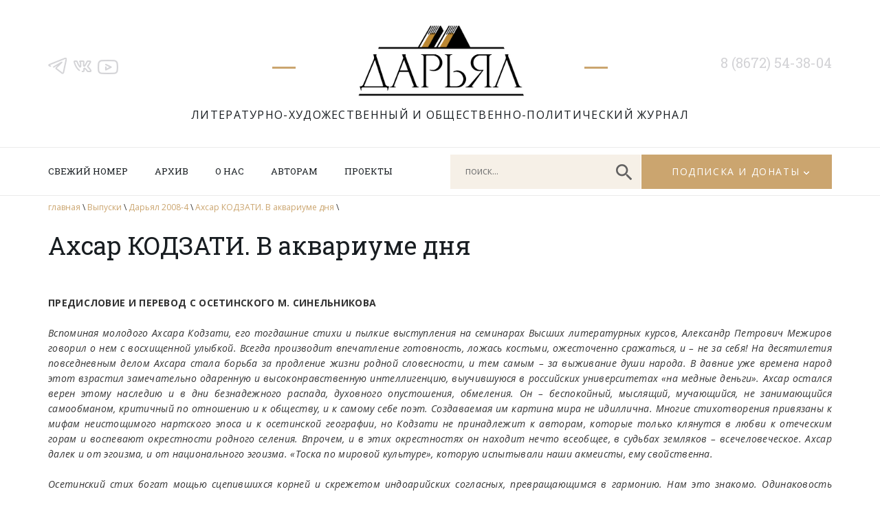

--- FILE ---
content_type: text/html; charset=UTF-8
request_url: https://www.darial-online.ru/material/2008_4-kodzati/
body_size: 36572
content:
<!DOCTYPE html>
<html xmlns="http://www.w3.org/1999/xhtml" xml:lang="ru" lang="ru">
<head>
<meta name="viewport" content="width=device-width">
<META name="description" content="Литературно-художественный и общественно-политический журнал 'Дарьял'">	
<META name="description" content="издание Союза писателей Северной Осетии-Алании">
<META name="keywords" content="литература поэзия проза стих стихотворение поэма рассказ роман журнал издание культура искусство Северная Осетия-Алания Кавказ горы осетины Осетия публицистика публицист история скифы сарматы аланы осетины изобразительное искусство исследования драматургия таетр наука критика литературоведение Дарьял ущелье горы"> 

<link rel="SHORTCUT ICON" href="https://www.darial-online.ru/wp-content/themes/darial/img/favicon.png" type="image/png"/>	

<meta http-equiv="Content-Type" content="text/html; charset=utf-8" />


		<!-- All in One SEO 4.1.6.2 -->
		<title>Ахсар КОДЗАТИ. В аквариуме дня - Дарьял</title>
		<meta name="description" content="ПРЕДИСЛОВИЕ И ПЕРЕВОД С ОСЕТИНСКОГО М. СИНЕЛЬНИКОВА Вспоминая молодого Ахсара Кодзати, его тогдашние стихи и пылкие выступления на семинарах Высших литературных курсов, Александр Петрович Межиров говорил о нем с восхищенной улыбкой. Всегда производит впечатление готовность, ложась костьми, ожесточенно сражаться, и – не за себя! На десятилетия повседневным делом Ахсара стала борьба за продление жизни родной […]" />
		<meta name="robots" content="max-image-preview:large" />
		<link rel="canonical" href="https://www.darial-online.ru/material/2008_4-kodzati/" />
		<meta property="og:locale" content="ru_RU" />
		<meta property="og:site_name" content="Дарьял - Литературно-художественный и общественно-политический журнал" />
		<meta property="og:type" content="article" />
		<meta property="og:title" content="Ахсар КОДЗАТИ. В аквариуме дня - Дарьял" />
		<meta property="og:description" content="ПРЕДИСЛОВИЕ И ПЕРЕВОД С ОСЕТИНСКОГО М. СИНЕЛЬНИКОВА Вспоминая молодого Ахсара Кодзати, его тогдашние стихи и пылкие выступления на семинарах Высших литературных курсов, Александр Петрович Межиров говорил о нем с восхищенной улыбкой. Всегда производит впечатление готовность, ложась костьми, ожесточенно сражаться, и – не за себя! На десятилетия повседневным делом Ахсара стала борьба за продление жизни родной […]" />
		<meta property="og:url" content="https://www.darial-online.ru/material/2008_4-kodzati/" />
		<meta property="article:published_time" content="2008-07-01T09:00:00+00:00" />
		<meta property="article:modified_time" content="2021-07-12T13:18:15+00:00" />
		<meta name="twitter:card" content="summary" />
		<meta name="twitter:title" content="Ахсар КОДЗАТИ. В аквариуме дня - Дарьял" />
		<meta name="twitter:description" content="ПРЕДИСЛОВИЕ И ПЕРЕВОД С ОСЕТИНСКОГО М. СИНЕЛЬНИКОВА Вспоминая молодого Ахсара Кодзати, его тогдашние стихи и пылкие выступления на семинарах Высших литературных курсов, Александр Петрович Межиров говорил о нем с восхищенной улыбкой. Всегда производит впечатление готовность, ложась костьми, ожесточенно сражаться, и – не за себя! На десятилетия повседневным делом Ахсара стала борьба за продление жизни родной […]" />
		<script type="application/ld+json" class="aioseo-schema">
			{"@context":"https:\/\/schema.org","@graph":[{"@type":"WebSite","@id":"https:\/\/www.darial-online.ru\/#website","url":"https:\/\/www.darial-online.ru\/","name":"\u0414\u0430\u0440\u044c\u044f\u043b","description":"\u041b\u0438\u0442\u0435\u0440\u0430\u0442\u0443\u0440\u043d\u043e-\u0445\u0443\u0434\u043e\u0436\u0435\u0441\u0442\u0432\u0435\u043d\u043d\u044b\u0439 \u0438 \u043e\u0431\u0449\u0435\u0441\u0442\u0432\u0435\u043d\u043d\u043e-\u043f\u043e\u043b\u0438\u0442\u0438\u0447\u0435\u0441\u043a\u0438\u0439 \u0436\u0443\u0440\u043d\u0430\u043b","inLanguage":"ru-RU","publisher":{"@id":"https:\/\/www.darial-online.ru\/#organization"}},{"@type":"Organization","@id":"https:\/\/www.darial-online.ru\/#organization","name":"\u0414\u0430\u0440\u044c\u044f\u043b","url":"https:\/\/www.darial-online.ru\/"},{"@type":"BreadcrumbList","@id":"https:\/\/www.darial-online.ru\/material\/2008_4-kodzati\/#breadcrumblist","itemListElement":[{"@type":"ListItem","@id":"https:\/\/www.darial-online.ru\/#listItem","position":1,"item":{"@type":"WebPage","@id":"https:\/\/www.darial-online.ru\/","name":"\u0413\u043b\u0430\u0432\u043d\u0430\u044f","description":"\u0421\u0430\u0439\u0442 \u043b\u0438\u0442\u0435\u0440\u0430\u0442\u0443\u0440\u043d\u043e\u0433\u043e \u0436\u0443\u0440\u043d\u0430\u043b\u0430 \"\u0414\u0430\u0440\u044c\u044f\u043b\". \u0420\u0430\u0441\u0441\u043a\u0430\u0437\u044b, \u043f\u043e\u0432\u0435\u0441\u0442\u0438, \u0440\u043e\u043c\u0430\u043d\u044b, \u0441\u0442\u0438\u0445\u0438, \u0441\u0442\u0430\u0442\u044c\u0438 \u043f\u0438\u0441\u0430\u0442\u0435\u043b\u0435\u0439 \u0438 \u0436\u0443\u0440\u043d\u0430\u043b\u0438\u0441\u0442\u043e\u0432 \u041e\u0441\u0435\u0442\u0438\u0438. \u0410\u0440\u0445\u0438\u0432 \u043f\u0443\u0431\u043b\u0438\u043a\u0430\u0446\u0438\u0439, \u0431\u0438\u0431\u043b\u0438\u043e\u0442\u0435\u043a\u0430, \u0444\u043e\u0442\u043e\u0433\u0430\u043b\u0435\u0440\u0435\u044f.","url":"https:\/\/www.darial-online.ru\/"},"nextItem":"https:\/\/www.darial-online.ru\/material\/2008_4-kodzati\/#listItem"},{"@type":"ListItem","@id":"https:\/\/www.darial-online.ru\/material\/2008_4-kodzati\/#listItem","position":2,"item":{"@type":"WebPage","@id":"https:\/\/www.darial-online.ru\/material\/2008_4-kodzati\/","name":"\u0410\u0445\u0441\u0430\u0440 \u041a\u041e\u0414\u0417\u0410\u0422\u0418. \u0412 \u0430\u043a\u0432\u0430\u0440\u0438\u0443\u043c\u0435 \u0434\u043d\u044f","description":"\u041f\u0420\u0415\u0414\u0418\u0421\u041b\u041e\u0412\u0418\u0415 \u0418 \u041f\u0415\u0420\u0415\u0412\u041e\u0414 \u0421 \u041e\u0421\u0415\u0422\u0418\u041d\u0421\u041a\u041e\u0413\u041e \u041c. \u0421\u0418\u041d\u0415\u041b\u042c\u041d\u0418\u041a\u041e\u0412\u0410 \u0412\u0441\u043f\u043e\u043c\u0438\u043d\u0430\u044f \u043c\u043e\u043b\u043e\u0434\u043e\u0433\u043e \u0410\u0445\u0441\u0430\u0440\u0430 \u041a\u043e\u0434\u0437\u0430\u0442\u0438, \u0435\u0433\u043e \u0442\u043e\u0433\u0434\u0430\u0448\u043d\u0438\u0435 \u0441\u0442\u0438\u0445\u0438 \u0438 \u043f\u044b\u043b\u043a\u0438\u0435 \u0432\u044b\u0441\u0442\u0443\u043f\u043b\u0435\u043d\u0438\u044f \u043d\u0430 \u0441\u0435\u043c\u0438\u043d\u0430\u0440\u0430\u0445 \u0412\u044b\u0441\u0448\u0438\u0445 \u043b\u0438\u0442\u0435\u0440\u0430\u0442\u0443\u0440\u043d\u044b\u0445 \u043a\u0443\u0440\u0441\u043e\u0432, \u0410\u043b\u0435\u043a\u0441\u0430\u043d\u0434\u0440 \u041f\u0435\u0442\u0440\u043e\u0432\u0438\u0447 \u041c\u0435\u0436\u0438\u0440\u043e\u0432 \u0433\u043e\u0432\u043e\u0440\u0438\u043b \u043e \u043d\u0435\u043c \u0441 \u0432\u043e\u0441\u0445\u0438\u0449\u0435\u043d\u043d\u043e\u0439 \u0443\u043b\u044b\u0431\u043a\u043e\u0439. \u0412\u0441\u0435\u0433\u0434\u0430 \u043f\u0440\u043e\u0438\u0437\u0432\u043e\u0434\u0438\u0442 \u0432\u043f\u0435\u0447\u0430\u0442\u043b\u0435\u043d\u0438\u0435 \u0433\u043e\u0442\u043e\u0432\u043d\u043e\u0441\u0442\u044c, \u043b\u043e\u0436\u0430\u0441\u044c \u043a\u043e\u0441\u0442\u044c\u043c\u0438, \u043e\u0436\u0435\u0441\u0442\u043e\u0447\u0435\u043d\u043d\u043e \u0441\u0440\u0430\u0436\u0430\u0442\u044c\u0441\u044f, \u0438 \u2013 \u043d\u0435 \u0437\u0430 \u0441\u0435\u0431\u044f! \u041d\u0430 \u0434\u0435\u0441\u044f\u0442\u0438\u043b\u0435\u0442\u0438\u044f \u043f\u043e\u0432\u0441\u0435\u0434\u043d\u0435\u0432\u043d\u044b\u043c \u0434\u0435\u043b\u043e\u043c \u0410\u0445\u0441\u0430\u0440\u0430 \u0441\u0442\u0430\u043b\u0430 \u0431\u043e\u0440\u044c\u0431\u0430 \u0437\u0430 \u043f\u0440\u043e\u0434\u043b\u0435\u043d\u0438\u0435 \u0436\u0438\u0437\u043d\u0438 \u0440\u043e\u0434\u043d\u043e\u0439 [\u2026]","url":"https:\/\/www.darial-online.ru\/material\/2008_4-kodzati\/"},"previousItem":"https:\/\/www.darial-online.ru\/#listItem"}]},{"@type":"Person","@id":"https:\/\/www.darial-online.ru\/author\/admin\/#author","url":"https:\/\/www.darial-online.ru\/author\/admin\/","name":"admin","image":{"@type":"ImageObject","@id":"https:\/\/www.darial-online.ru\/material\/2008_4-kodzati\/#authorImage","url":"https:\/\/secure.gravatar.com\/avatar\/b8e3644c382c55101f40942cbdbb4617?s=96&d=mm&r=g","width":96,"height":96,"caption":"admin"}},{"@type":"WebPage","@id":"https:\/\/www.darial-online.ru\/material\/2008_4-kodzati\/#webpage","url":"https:\/\/www.darial-online.ru\/material\/2008_4-kodzati\/","name":"\u0410\u0445\u0441\u0430\u0440 \u041a\u041e\u0414\u0417\u0410\u0422\u0418. \u0412 \u0430\u043a\u0432\u0430\u0440\u0438\u0443\u043c\u0435 \u0434\u043d\u044f - \u0414\u0430\u0440\u044c\u044f\u043b","description":"\u041f\u0420\u0415\u0414\u0418\u0421\u041b\u041e\u0412\u0418\u0415 \u0418 \u041f\u0415\u0420\u0415\u0412\u041e\u0414 \u0421 \u041e\u0421\u0415\u0422\u0418\u041d\u0421\u041a\u041e\u0413\u041e \u041c. \u0421\u0418\u041d\u0415\u041b\u042c\u041d\u0418\u041a\u041e\u0412\u0410 \u0412\u0441\u043f\u043e\u043c\u0438\u043d\u0430\u044f \u043c\u043e\u043b\u043e\u0434\u043e\u0433\u043e \u0410\u0445\u0441\u0430\u0440\u0430 \u041a\u043e\u0434\u0437\u0430\u0442\u0438, \u0435\u0433\u043e \u0442\u043e\u0433\u0434\u0430\u0448\u043d\u0438\u0435 \u0441\u0442\u0438\u0445\u0438 \u0438 \u043f\u044b\u043b\u043a\u0438\u0435 \u0432\u044b\u0441\u0442\u0443\u043f\u043b\u0435\u043d\u0438\u044f \u043d\u0430 \u0441\u0435\u043c\u0438\u043d\u0430\u0440\u0430\u0445 \u0412\u044b\u0441\u0448\u0438\u0445 \u043b\u0438\u0442\u0435\u0440\u0430\u0442\u0443\u0440\u043d\u044b\u0445 \u043a\u0443\u0440\u0441\u043e\u0432, \u0410\u043b\u0435\u043a\u0441\u0430\u043d\u0434\u0440 \u041f\u0435\u0442\u0440\u043e\u0432\u0438\u0447 \u041c\u0435\u0436\u0438\u0440\u043e\u0432 \u0433\u043e\u0432\u043e\u0440\u0438\u043b \u043e \u043d\u0435\u043c \u0441 \u0432\u043e\u0441\u0445\u0438\u0449\u0435\u043d\u043d\u043e\u0439 \u0443\u043b\u044b\u0431\u043a\u043e\u0439. \u0412\u0441\u0435\u0433\u0434\u0430 \u043f\u0440\u043e\u0438\u0437\u0432\u043e\u0434\u0438\u0442 \u0432\u043f\u0435\u0447\u0430\u0442\u043b\u0435\u043d\u0438\u0435 \u0433\u043e\u0442\u043e\u0432\u043d\u043e\u0441\u0442\u044c, \u043b\u043e\u0436\u0430\u0441\u044c \u043a\u043e\u0441\u0442\u044c\u043c\u0438, \u043e\u0436\u0435\u0441\u0442\u043e\u0447\u0435\u043d\u043d\u043e \u0441\u0440\u0430\u0436\u0430\u0442\u044c\u0441\u044f, \u0438 \u2013 \u043d\u0435 \u0437\u0430 \u0441\u0435\u0431\u044f! \u041d\u0430 \u0434\u0435\u0441\u044f\u0442\u0438\u043b\u0435\u0442\u0438\u044f \u043f\u043e\u0432\u0441\u0435\u0434\u043d\u0435\u0432\u043d\u044b\u043c \u0434\u0435\u043b\u043e\u043c \u0410\u0445\u0441\u0430\u0440\u0430 \u0441\u0442\u0430\u043b\u0430 \u0431\u043e\u0440\u044c\u0431\u0430 \u0437\u0430 \u043f\u0440\u043e\u0434\u043b\u0435\u043d\u0438\u0435 \u0436\u0438\u0437\u043d\u0438 \u0440\u043e\u0434\u043d\u043e\u0439 [\u2026]","inLanguage":"ru-RU","isPartOf":{"@id":"https:\/\/www.darial-online.ru\/#website"},"breadcrumb":{"@id":"https:\/\/www.darial-online.ru\/material\/2008_4-kodzati\/#breadcrumblist"},"author":"https:\/\/www.darial-online.ru\/author\/admin\/#author","creator":"https:\/\/www.darial-online.ru\/author\/admin\/#author","datePublished":"2008-07-01T09:00:00+03:00","dateModified":"2021-07-12T13:18:15+03:00"}]}
		</script>
		<!-- All in One SEO -->

<link rel='dns-prefetch' href='//s.w.org' />
		<script type="text/javascript">
			window._wpemojiSettings = {"baseUrl":"https:\/\/s.w.org\/images\/core\/emoji\/13.1.0\/72x72\/","ext":".png","svgUrl":"https:\/\/s.w.org\/images\/core\/emoji\/13.1.0\/svg\/","svgExt":".svg","source":{"concatemoji":"https:\/\/www.darial-online.ru\/wp-includes\/js\/wp-emoji-release.min.js?ver=5.8.12"}};
			!function(e,a,t){var n,r,o,i=a.createElement("canvas"),p=i.getContext&&i.getContext("2d");function s(e,t){var a=String.fromCharCode;p.clearRect(0,0,i.width,i.height),p.fillText(a.apply(this,e),0,0);e=i.toDataURL();return p.clearRect(0,0,i.width,i.height),p.fillText(a.apply(this,t),0,0),e===i.toDataURL()}function c(e){var t=a.createElement("script");t.src=e,t.defer=t.type="text/javascript",a.getElementsByTagName("head")[0].appendChild(t)}for(o=Array("flag","emoji"),t.supports={everything:!0,everythingExceptFlag:!0},r=0;r<o.length;r++)t.supports[o[r]]=function(e){if(!p||!p.fillText)return!1;switch(p.textBaseline="top",p.font="600 32px Arial",e){case"flag":return s([127987,65039,8205,9895,65039],[127987,65039,8203,9895,65039])?!1:!s([55356,56826,55356,56819],[55356,56826,8203,55356,56819])&&!s([55356,57332,56128,56423,56128,56418,56128,56421,56128,56430,56128,56423,56128,56447],[55356,57332,8203,56128,56423,8203,56128,56418,8203,56128,56421,8203,56128,56430,8203,56128,56423,8203,56128,56447]);case"emoji":return!s([10084,65039,8205,55357,56613],[10084,65039,8203,55357,56613])}return!1}(o[r]),t.supports.everything=t.supports.everything&&t.supports[o[r]],"flag"!==o[r]&&(t.supports.everythingExceptFlag=t.supports.everythingExceptFlag&&t.supports[o[r]]);t.supports.everythingExceptFlag=t.supports.everythingExceptFlag&&!t.supports.flag,t.DOMReady=!1,t.readyCallback=function(){t.DOMReady=!0},t.supports.everything||(n=function(){t.readyCallback()},a.addEventListener?(a.addEventListener("DOMContentLoaded",n,!1),e.addEventListener("load",n,!1)):(e.attachEvent("onload",n),a.attachEvent("onreadystatechange",function(){"complete"===a.readyState&&t.readyCallback()})),(n=t.source||{}).concatemoji?c(n.concatemoji):n.wpemoji&&n.twemoji&&(c(n.twemoji),c(n.wpemoji)))}(window,document,window._wpemojiSettings);
		</script>
		<style type="text/css">
img.wp-smiley,
img.emoji {
	display: inline !important;
	border: none !important;
	box-shadow: none !important;
	height: 1em !important;
	width: 1em !important;
	margin: 0 .07em !important;
	vertical-align: -0.1em !important;
	background: none !important;
	padding: 0 !important;
}
</style>
	<link rel='stylesheet' id='wp-block-library-css'  href='https://www.darial-online.ru/wp-includes/css/dist/block-library/style.min.css?ver=5.8.12' type='text/css' media='all' />
<link rel='stylesheet' id='fonts1-css'  href='https://fonts.googleapis.com/css2?family=Open+Sans:ital,wght@0,300;0,400;0,700;1,300;1,400;1,700&#038;display=swap' type='text/css' media='all' />
<link rel='stylesheet' id='fonts2-css'  href='https://fonts.googleapis.com/css2?family=Roboto+Slab&#038;display=swap' type='text/css' media='all' />
<link rel='stylesheet' id='fancybox-css'  href='https://www.darial-online.ru/wp-content/themes/darial/js/fancybox3/jquery.fancybox.min.css' type='text/css' media='all' />
<link rel='stylesheet' id='slick-css'  href='//cdn.jsdelivr.net/npm/slick-carousel@1.8.1/slick/slick.css' type='text/css' media='all' />
<link rel='stylesheet' id='mainStyle-css'  href='https://www.darial-online.ru/wp-content/themes/darial/style.css?ver=1729782764' type='text/css' media='all' />
<link rel='stylesheet' id='mobile-css'  href='https://www.darial-online.ru/wp-content/themes/darial/mobile.css?ver=1729784148' type='text/css' media='all' />
<script type='text/javascript' src='https://www.darial-online.ru/wp-content/plugins/wp-yandex-metrika/assets/YmEc.js?ver=1.1.3' id='wp-yandex-metrika_YmEc-js'></script>
<script type='text/javascript' src='https://ajax.googleapis.com/ajax/libs/jquery/3.5.1/jquery.min.js' id='jquery-js'></script>
<script type='text/javascript' src='https://www.darial-online.ru/wp-content/plugins/wp-yandex-metrika/assets/frontend.js?ver=1.1.3' id='wp-yandex-metrika_frontend-js'></script>
<link rel="https://api.w.org/" href="https://www.darial-online.ru/wp-json/" /><link rel="alternate" type="application/json+oembed" href="https://www.darial-online.ru/wp-json/oembed/1.0/embed?url=https%3A%2F%2Fwww.darial-online.ru%2Fmaterial%2F2008_4-kodzati%2F" />
<link rel="alternate" type="text/xml+oembed" href="https://www.darial-online.ru/wp-json/oembed/1.0/embed?url=https%3A%2F%2Fwww.darial-online.ru%2Fmaterial%2F2008_4-kodzati%2F&#038;format=xml" />
        <!-- Yandex.Metrica counter -->
        <script type="text/javascript">
            (function (m, e, t, r, i, k, a) {
                m[i] = m[i] || function () {
                    (m[i].a = m[i].a || []).push(arguments)
                };
                m[i].l = 1 * new Date();
                k = e.createElement(t), a = e.getElementsByTagName(t)[0], k.async = 1, k.src = r, a.parentNode.insertBefore(k, a)
            })
            (window, document, "script", "https://mc.yandex.ru/metrika/tag.js", "ym");

            ym("87120412", "init", {
                clickmap: true,
                trackLinks: true,
                accurateTrackBounce: true,
                webvisor: true,
                ecommerce: "dataLayer",
                params: {
                    __ym: {
                        "ymCmsPlugin": {
                            "cms": "wordpress",
                            "cmsVersion":"5.8.12",
                            "pluginVersion": "1.1.3"
                        }
                    }
                }
            });
        </script>
        <noscript>
            <div><img src="https://mc.yandex.ru/watch/87120412" style="position:absolute; left:-9999px;" alt=""/>
            </div>
        </noscript>
        <!-- /Yandex.Metrica counter -->
        
</head>
<body>

	<div id='header'>
		<div class='inner'>
			<div class='social'>
				<a href='https://t.me/darialreview' class='tg'></a>
<a href='https://vk.com/darial.review' class='vk'></a>
<a href='https://www.youtube.com/user/AlanTskhurbaev' class='yt'></a>			</div>
			
			<div class='logo'>
				<a href='/'></a>
				<div class='title'>Литературно-художественный и&nbsp;общественно-политический журнал</div>
			</div>
			
			<div class='tel'>8 (8672) 54-38-04</div>
		</div>
	</div>
	
	<div id='nav'>
		<div class='inner'>
			<a href='#' class='mobilemenubtn'></a>
			<a href='#' class='mobilesearchbtn'></a>
			<div class='menu'>
				<ul id="menu-glavnoe-menyu" class=""><li id="menu-item-62" class="menu-item menu-item-type-post_type menu-item-object-page menu-item-62"><a href="https://www.darial-online.ru/new-issue/">Свежий номер</a></li>
<li id="menu-item-8" class="menu-item menu-item-type-custom menu-item-object-custom menu-item-8"><a href="/issue">Архив</a></li>
<li id="menu-item-17" class="menu-item menu-item-type-post_type menu-item-object-page menu-item-17"><a href="https://www.darial-online.ru/about/">О нас</a></li>
<li id="menu-item-16" class="menu-item menu-item-type-post_type menu-item-object-page menu-item-16"><a href="https://www.darial-online.ru/for-authors/">Авторам</a></li>
<li id="menu-item-15" class="menu-item menu-item-type-post_type menu-item-object-page menu-item-15"><a href="https://www.darial-online.ru/projects/">Проекты</a></li>
</ul>			</div>
			<div class='navbox'>
				<div class='searchbox'><form action='/'><input name='s' class='search' placeholder='поиск...'><a href='#' class='btn'></a></form></div>
				<div class='subscribebox'><a href='#'>Подписка и донаты</a>
					<div class='subscribe-dropdown'>
						<a href='/subscribe'>Подписка</a>
						<a href='/donate'>Пожертвования</a>
					</div>
				</div>
			</div>
		</div>
	</div>
	<div id='mobilemenu'>
		<a href='#' class='close'></a>
		
	</div>	
	<div id='middle'>
		<div class='inner'>
			<div class='breadcrumbs'>
				<a href='/'>главная</a> \
				<a href='/issue'>Выпуски</a> \
				<a href='https://www.darial-online.ru/issue/d2008_4/'>Дарьял 2008-4</a> \ 
				<a href='https://www.darial-online.ru/material/2008_4-kodzati/'>Ахсар КОДЗАТИ. В аквариуме дня</a> \ 
			</div>
			
			<div class='content'>
				
				<h1 class='title'>Ахсар КОДЗАТИ. В аквариуме дня</h1>
				<div class='text'>
				
					<p><b>ПРЕДИСЛОВИЕ И ПЕРЕВОД С ОСЕТИНСКОГО М. СИНЕЛЬНИКОВА</b></p>
<p><i>Вспоминая молодого Ахсара Кодзати, его тогдашние стихи и пылкие выступления на семинарах Высших литературных курсов, Александр Петрович Межиров говорил о нем с восхищенной улыбкой. Всегда производит впечатление готовность, ложась костьми, ожесточенно сражаться, и – не за себя! На десятилетия повседневным делом Ахсара стала борьба за продление жизни родной словесности, и тем самым – за выживание души народа. В давние уже времена народ этот взрастил замечательно одаренную и высоконравственную интеллигенцию, выучившуюся в российских университетах «на медные деньги». Ахсар остался верен этому наследию и в дни безнадежного распада, духовного опустошения, обмеления. Он – беспокойный, мыслящий, мучающийся, не занимающийся самообманом, критичный по отношению и к обществу, и к самому себе поэт. Создаваемая им картина мира не идиллична. Многие стихотворения привязаны к мифам неистощимого нартского эпоса и к осетинской географии, но Кодзати не принадлежит к авторам, которые только клянутся в любви к отеческим горам и воспевают окрестности родного селения. Впрочем, и в этих окрестностях он находит нечто всеобщее, в судьбах земляков – всечеловеческое. Ахсар далек и от эгоизма, и от национального эгоизма. «Тоска по мировой культуре», которую испытывали наши акмеисты, ему свойственна.</p>
<p>Осетинский стих богат мощью сцепившихся корней и скрежетом индоарийских согласных, превращающимся в гармонию. Нам это знакомо. Одинаковость систем стихосложения (единственный случай на Кавказе) не облегчает, а осложняет задачу русского переводчика, который, лишаясь некоторой свободы маневра, принуждается к жертвам. Но в сложившейся ситуации сохранение формы оригинала становится делом чести.</i></p>
<p><b>Михаил Синельников</b> </p>
<p><B><U>ОСТРОВ</B></U></p>
<p>Я живу на острове. Душа<br />
Изнурилась, а вокруг, в низинах,<br />
Страх и злоба ходят, мельтеша,<br />
И вскипает море, пасть разинув.</p>
<p>Остров мой окинуть можно оком,<br />
За день обойти, и все под боком.<br />
Небо тесно для широких крыл,<br />
Вместо пашен – глыбы рудных жил.</p>
<p>Я привык, и нет конца терпенью.<br />
Остров мал, я за него боюсь…<br />
Обниму его своею тенью,<br />
Словно над любимой, наклонюсь!</p>
<p>Трещины земли сшиваю я,<br />
Но холмов не сходятся края.<br />
Остров мой – отчаянье… Считаем:<br />
Больше он никем не обитаем.</p>
<p>* * *<br />
Снова аквариум дня над горами…<br />
Мелочи рыбной летучее пламя.<br />
Эти березы – как будто купавы…<br />
Встречи влюбленных в тени их кудрявой.<br />
«Джип» из туннеля вышел акулой<br />
И уплывает, грузный и снулый.<br />
Словно мальков полосатые стаи,<br />
Вьются автобусы, перелетая…<br />
Люди, собаки… Песни, гулянье…<br />
Лесть, поцелуи, радость, мельканье…<br />
Вот он, аквариум дня… Весь просвечен,<br />
Солнцем прохвачен, оправдан и вечен.<br />
Край светозарный эпической славы!<br />
Знаешь ты все его свойства и нравы.<br />
Счастье узнал ты и, пусть оно зыбко,<br />
Так же, как все, ты – беспечная рыбка.<br />
Места здесь нет ни насильям, ни кражам…<br />
Что ж так томит наваждением вражьим?<br />
Что-то здесь темное ходит незримо…<br />
Призрак ли, вставший из черного дыма,<br />
Черный ли ворон, черный ли ворог,<br />
Черный ли дьявол, всадник и морок?<br />
Ах, убежать, унести бы не худо<br />
Мне одинокую душу отсюда!</p>
<p>– О, мой Создатель! Неужто найдем<br />
То же и в царствии вечном Твоем?</p>
<p><B><U>НОЧЬ В САНИБЕ</B></U></p>
<p>Давила тьма… Но вот луна, воспрянув,<br />
Перевалив через хребет Кавказский,<br />
С вершин, лесов, утесов и курганов<br />
Поочередно стаскивает маски.</p>
<p><B><U>ПРИЗРАКИ</B></U></p>
<p><i><b>Бессмысленность просто убивает.</i></p>
<p>Иосиф Бродский</b><br />
Лишь тени, призраки и получеловеки…<br />
Как странно, что нашлась в природе эта взвесь!<br />
Уколют взглядами и вновь опустят веки…<br />
Что делаешь средь них, как оказался здесь?</p>
<p>Ты в их глазах никто, всего лишь контур некий.<br />
Ведь ты вполне им чужд, и в общество не лезь!<br />
Двусмысленностей их ты не поймешь вовеки,<br />
Всегда теряешься, в себя уходишь весь.</p>
<p>Их спешка, суета и хлопоты, и звуки,<br />
И зависть черная, и бестолковый гам<br />
Так утомительны! Зеваешь ты от скуки…<br />
Какое множество! Их предком был Адам.</p>
<p>Бесчисленные с чадами своими…<br />
Вдруг… тайный страх, что будешь спутан с ними.</p>
<p><B><U>ОВИДИЙ</B></U></p>
<p>Овидий два тысячелетья в ссылке,<br />
Которая продлится… Верный лире,<br />
Он будет сослан в будущее… В мире –<br />
В Ирландии, и в Индии, и в Ире<sup>2</sup> –<br />
Еще раздастся этот голос пылкий.</p>
<p><B><U>ВАЛЕРИЮ ГЕРГИЕВУ</B></U></p>
<p><b><i>Музыка углубляет небо.</i></p>
<p>Шарль Бодлер</b><br />
В суровых тучах родины – сполохи,<br />
И долгий гул в огне и в суматохе<br />
Небес то громовых, то онемелых,<br />
И тетива тугой реки Ираф,<br />
И ветер голубой, ретивый, словно неук,<br />
И свет, и солнца резвый детский нрав,<br />
Пляс водопадов, снежных пиков грезы,<br />
Лавины, льды, их вечные угрозы,<br />
Обрывы, бездны, нежность горных лилий,<br />
Холодных елей гордая краса –<br />
Все возникает из твоих усилий,<br />
И раздаются эти голоса.<br />
Слетают ангелы с Казбека и с Уазы<sup>3</sup><br />
И улыбаются… Как страстно, огнеглазый,<br />
Ты правишь звуками небес и подземелья,<br />
Когда взмывает Войлочная Плеть<sup>4</sup> ,<br />
Чтоб с легкостью отжившее стереть,<br />
С вершин веков срываются в ущелья<br />
Громады черные бунтующих лавин,<br />
С лица земли, как будто в миг один,<br />
Сметая накопившуюся скверну…<br />
О, Гергион<sup>5</sup> , ангелодемон! Верно,<br />
С благословеньем в колыбель твою<br />
Упала побывавшая в раю<br />
Плеть Войлочная…<br />
Эхо – там и тут!<br />
Внезапно просветлев средь грохота и лязга,<br />
Все выше небеса души моей растут,<br />
Трепещут и горят, как бурная Дзирасга<sup>6</sup>.</p>
<p><B><U>ПОСРЕДИНЕ ТЬМЫ</B></U></p>
<p><b><i> … я посредине мира…</i></p>
<p>А.Тарковский</b><br />
Я в сердце мрака, в средоточьи.<br />
Грохочет небо, мечет стрелы,<br />
Летящие во все пределы,<br />
Ища путей из черной ночи<br />
В рассвет и с высоты небесной<br />
Осколками срываясь в бездны…</p>
<p>Земля просторы расстелила<br />
И в небесах зажглись светила.<br />
Пути извилисты, текучи…<br />
Идем во тьме и топчем тучи.</p>
<p>Дороги в осени из весен,<br />
Из жизни в смерть… Как неудобен<br />
Твой путь, как он чересполосен:<br />
Чреда ненастий, грез, колдобин!</p>
<p>Мы горбимся над урожаем<br />
Злосчастий бытия земного,<br />
И от себя мы убегаем,<br />
Чтобы к себе вернуться снова.</p>
<p>Через меня по разным странам<br />
Ведут пути и в рай, и в Царцу<sup>7</sup> ,<br />
В мирьядах лет стою Амраном<sup>8</sup>,<br />
Прикованным к земному царству.</p>
<p><B><U>ПРИМЕЧАНИЯ</B></U></p>
<p><sup>2</sup> Ир – так осетины, потомки ираноязычных скифов, называют свою страну.</p>
<p><sup>3</sup> Уаза – гора в Осетии.</p>
<p><sup>4</sup> В осетинской мифологии волшебная плеть, с помощью которой живые существа и предметы подвергаются удивительным превращениям.</p>
<p><sup>5</sup> Осетинское звучание фамилии «Гергиев».</p>
<p><sup>6</sup> Дзирасга – река в горах Дигории – западной Осетии.</p>
<p><sup>7</sup> Царцу – подземный мир эпоса, место обитания злых духов.</p>
<p><sup>8</sup> Амран – Прометей осетинского эпоса.</p>
					
				</div>
			</div>
		</div>
	</div>
	<div id='bottomsocial' class='social'>
		<a href='https://t.me/darialreview' class='tg'></a>
<a href='https://vk.com/darial.review' class='vk'></a>
<a href='https://www.youtube.com/user/AlanTskhurbaev' class='yt'></a>	</div>
		
	<div id='footer'>
		
		<div class='inner'>
		
			<div class='copy'>
			&copy; 2026 ГБУ «Дарьял»
			</div>
			
			<div class='menu'>
				<ul>
					<li><a href='/subscribe'>Подписка на журнал</a>
					<li><a href='/donate'>Пожертвования</a>
				</ul>
			</div>
			
			<div class='misc'>
				<div class='madeby'>Разработка сайта: <a href='https://www.web-robot.ru' target='_blank'>Web Robot</a></div>
				<div class='counter'>
				
<!-- Rambler Top100 code -->
<a href="//top100.rambler.ru/navi/300887/">
<img src="//counter.rambler.ru/top100.cnt?300887" alt="Rambler's Top100" border="0" /></a>
<!-- end Rambler Top100 code -->

<!--Rating@Mail.ru LOGO--><a target="_top" href="https://top.mail.ru/jump?from=289424"><img src="https://top-fwz1.mail.ru/counter?id=289424;t=230;l=1" border=0 height=31 width=88 alt="Рейтинг@Mail.ru"></a><!--/LOGO-->

<!-- Top.Mail.Ru counter -->
<script type="text/javascript">
var _tmr = window._tmr || (window._tmr = []);
_tmr.push({id: "289424", type: "pageView", start: (new Date()).getTime()});
(function (d, w, id) {
  if (d.getElementById(id)) return;
  var ts = d.createElement("script"); ts.type = "text/javascript"; ts.async = true; ts.id = id;
  ts.src = "https://top-fwz1.mail.ru/js/code.js";
  var f = function () {var s = d.getElementsByTagName("script")[0]; s.parentNode.insertBefore(ts, s);};
  if (w.opera == "[object Opera]") { d.addEventListener("DOMContentLoaded", f, false); } else { f(); }
})(document, window, "tmr-code");
</script>
<noscript><div><img src="https://top-fwz1.mail.ru/counter?id=289424;js=na" style="position:absolute;left:-9999px;" alt="Top.Mail.Ru" /></div></noscript>
<!-- /Top.Mail.Ru counter -->

				</div>
			</div>
		
		</div>
	</div>
	
</body>
<script type='text/javascript' src='https://www.darial-online.ru/wp-content/themes/darial/js/fancybox3/jquery.fancybox.min.js' id='fancybox-js'></script>
<script type='text/javascript' src='//cdn.jsdelivr.net/npm/slick-carousel@1.8.1/slick/slick.min.js' id='slick-js'></script>
<script type='text/javascript' src='https://www.darial-online.ru/wp-content/themes/darial/js/scripts.js?ver=1626438792' id='myScripts-js'></script>
<script type='text/javascript' src='https://www.darial-online.ru/wp-includes/js/wp-embed.min.js?ver=5.8.12' id='wp-embed-js'></script>
</html>

--- FILE ---
content_type: text/css
request_url: https://www.darial-online.ru/wp-content/themes/darial/style.css?ver=1729782764
body_size: 16600
content:
/*
Theme name: Darial
*/

* { margin:0; padding:0;box-sizing:border-box; -webkit-font-smoothing: subpixel-antialiased;}
html, body {}
body {font-family: 'Open Sans',sans-serif;font-size:14px;background:#fff;color:#333;min-width:1170px;}
input, textarea {font-family: 'Open Sans',sans-serif;font-size:14px;background:#f6f0e7;outline:0;border:0;}
a {color:#cba56f;text-decoration:none;}
a:hover {color:#333;}
a img {border:0}
button {outline:none;}
:focus {outline:none;}
::-moz-focus-inner {outline:none;border:0;}
input,textarea,button,select,a {-webkit-tap-highlight-color: transparent;}

.inner {max-width:1170px;margin:auto;position:relative;padding:0 15px;}

#header {height:214px;}
#header .inner {padding-top:25px;}
#header .logo {margin:auto;}
/*#header .logo a {display:block;margin:0 auto 11px;width:316px;height:76px;background:url(img/logo.jpg) no-repeat center center;position:relative;background-size:contain;}*/
#header .logo a {display:block;margin:0 auto 11px;width:316px;height:120px;background:url(img/logo.jpg) no-repeat center center;position:relative;background-size:contain;}
#header .logo a:before {content:'';display:block;width:34px;height:3px;background:#cba56f;position:absolute;left:-86px;top:72px;}
#header .logo a:after {content:'';display:block;width:34px;height:3px;background:#cba56f;position:absolute;right:-86px;top:72px;}
#header .logo .title {text-align:center;text-transform:uppercase;font-size:16px;color:#181d21;letter-spacing:1.3px;}
#header .social {position:absolute;left:15px;top:84px;font-size:0;}
.social a {display:inline-block;width:26px;height:26px;background:url(img/social.png) no-repeat;margin-right:9px;}
.social a.tg {width:27px;margin-right:10px;}
.social a.vk {background-position:-27px 0;}
.social a.ig {background-position:-53px 0;}
.social a.fb {background-position:-79px 0;}
.social a.yt {background-position:-105px 0;width: 30px;}
.social a.tg:hover {background-position:0 -52px;}
.social a.vk:hover {background-position:-27px -52px;}
.social a.ig:hover {background-position:-53px -52px;}
.social a.fb:hover {background-position:-79px -52px;}
.social a.yt:hover {background-position:-105px -52px;}
#header .tel {position:absolute;right:15px;top:78px;color:#d3d3d6;font-family:'Roboto Slab', serif;font-size:20px;}

#nav {width:1300px;margin:auto;border:1px solid #ebebeb;border-width:1px 0 1px 0;}
#nav .inner {padding:10px 15px 9px;height:69px;}
#nav .mobilemenubtn {display:none;}
#nav .menu {}
#nav .menu ul {list-style:none;overflow:hidden;}
#nav .menu ul li {float:left;font-family:'Roboto Slab', serif;font-size:13px;padding-top:15px;text-transform:uppercase;margin-right:39px;}
#nav .menu ul li:last-of-type {margin-right:0;}
#nav .menu ul li a {color:#181d21;}
#nav .menu ul li a:hover {color:#cba56f;}

#nav .navbox {position:absolute;top:10px;bottom:9px;right:15px;left:600px;}
#nav .searchbox {position:absolute;left:0;top:0;bottom:0;right:278px;}
#nav .searchbox form {height:100%;width:100%;display:block;}
#nav .searchbox input {height:100%;width:100%;display:block;padding:0px 22px 3px;}
#nav .searchbox .btn {width:26px;height:26px;background:url(img/search.png) no-repeat center center;position:absolute;right:12px;top:12px;}
#nav .subscribebox {position:absolute;width:277px;right:0px;top:0;bottom:0;}
#nav .subscribebox>a {display:block;width:100%;height:100%;background:#cba56f;color:#fff;text-transform:uppercase;letter-spacing:1.6px;line-height: 50px;padding-left:44px;}
#nav .subscribebox>a:after {content:'';display:inline-block;width:8px;height:5px;background:url(img/dropdown-arrow.png) no-repeat;margin-left: 6px;vertical-align:middle;}
#nav .subscribebox .subscribe-dropdown {display:none;position:absolute;left:0;right:0;top:100%;z-index:1;}
#nav .subscribebox.open .subscribe-dropdown {display:block;}
#nav .subscribebox.open>a:after {transform:scaleY(-1);}
#nav .subscribebox .subscribe-dropdown>a {display:block;background:#f6f0e7;padding:10px 20px;text-transform:uppercase;}
#nav .subscribebox .subscribe-dropdown>a:hover {}


#bottomsocial.social {height:70px;background:#e7e8e8;text-align:center;padding:22px 0;font-size:0;}
#bottomsocial.social a {margin:0 5px;}
#bottomsocial.social a.tg {background-position:0 -26px;}
#bottomsocial.social a.vk {background-position:-27px -26px;}
#bottomsocial.social a.ig {background-position:-53px -26px;}
#bottomsocial.social a.fb {background-position:-79px -26px;}
#bottomsocial.social a.yt {background-position:-105px -26px;}
#bottomsocial.social a.tg:hover {background-position:0 -52px;}
#bottomsocial.social a.vk:hover {background-position:-27px -52px;}
#bottomsocial.social a.ig:hover {background-position:-53px -52px;}
#bottomsocial.social a.fb:hover {background-position:-79px -52px;}
#bottomsocial.social a.yt:hover {background-position:-105px -52px;}

#footer {background:#181d21;color:#fff;min-height:240px;}
#footer .inner {padding-top:84px;overflow:hidden;}
#footer .copy {font-family:'Roboto Slab', serif;width:294px;float:left;}
#footer .menu {width:294px;float:left;}
#footer .menu ul {list-style:none;margin-top:1px;}
#footer .menu ul li {display:block;text-transform:uppercase;letter-spacing:1.5px;margin-bottom:11px;}
#footer .menu ul li a {}
#footer a:hover {color:#fff;}

#footer .misc {float:right;text-align:right;}
#footer .madeby {margin-top: 1px;letter-spacing: 0.3px;margin-bottom:16px;}
#footer .counter {display:inline-block;/*width:88px;*/height:31px;}


#middle .inner {padding-top:8px;}
.breadcrumbs {font-size:12px;}

.content_sb {overflow:hidden;margin-bottom:30px;}
.content_sb .content {width:750px;float:left;}
.content_sb .sidebar {width:360px;float:right;padding-top: 35px;}

.content {padding-top:23px;}
h1 {font-family:'Roboto Slab',serif;font-size:36px;color:#181d21;font-weight:normal;margin-bottom:49px;line-height:initial;}
h1.title {font-family:'Roboto Slab',serif;font-size:36px;color:#181d21;font-weight:normal;margin-bottom:49px;line-height:initial;}
h2.title {text-transform:uppercase;font-size:30px;font-weight:300;text-align:center;line-height:initial;line-height:30px;}
h2.title:after {content:'';display:block;width:34px;height:3px;margin:27px auto 24px;background:#cba56f;}
h2 {text-transform:uppercase;font-size:30px;font-weight:300;text-align:left;line-height:initial;line-height:30px;}
h2:after {content:'';display:block;width:34px;height:3px;margin:27px 0 24px;background:#cba56f;}

.text .date {color:#cba56f;margin-bottom:1em;}
.text h3 {font-family:'Roboto Slab',serif;font-weight:normal;color:#333;font-size:24px;margin-bottom: 26px;}
.text {line-height:22px;text-align:justify;margin-bottom: 53px;}
.text p {margin-bottom:22px;letter-spacing: 0.3px;}
.text ul {margin-top:-12px;list-style:none;margin-bottom:24px;}
.text ul>li {margin-left:37px;margin-bottom:12px;position:relative;line-height:18px;}
.text ul>li:before {content:'';display:block;width:6px;height:6px;background:#cba56f;position:absolute;left: -21px;top: 7px;}
.text ol {margin-top:-12px;list-style:none;margin-bottom:24px;counter-reset: list;}
.text ol>li {margin-left:37px;margin-bottom:12px;position:relative;line-height:18px;}
.text ol>li:before {counter-increment: list;content: counter(list)". ";position:absolute;left:-21px;font-weight:bold;color:#333333;font-family:'Roboto Slab',serif;}
.text blockquote {font-size:26px;font-weight:300;color:#cba56f;background:url(img/blockquote-bg.png) no-repeat 0 5px;padding:19px 0 20px 99px;line-height:32px;min-height:110px;margin-bottom:27px;}
.text a {text-decoration:underline;}
.text .alignleft {float:left;}
.text .alignright {float:right;}
.text .aligncenter {display:block;margin:auto;}
.text .info {text-align:right;color:#99999c;line-height:18px;margin-bottom: 55px;}
.text .info p {letter-spacing: 0.1px;}
.text .rhyme {font-style:italic;margin-left:35px;margin-bottom:22px;}

.pagination .screen-reader-text {display:none;}


.photogallery {margin-bottom:50px;}
.gallery {display:flex;flex-wrap:wrap;justify-content:space-between;padding-top:6px;}
.gallery .item {width:370px;height:240px;background:#ccc no-repeat;background-size:cover;margin-bottom:10px;position:relative;}
.gallery .item .title {width:100%;background:#f6f0e7;position:absolute;bottom:0;left:0;color:#000;padding:5px;text-decoration:none;text-align:center;}
.gallery .item:hover:before {content:'';display:block;background:rgba(0,0,0,0.5) url(img/icon-enlarge.png) no-repeat center center;position:absolute;left:0;top:0;right:0;bottom:0;}

.attach {display:flex;flex-wrap:wrap;justify-content:space-between;}
.attach .item {width:360px;height:120px;border:10px solid #f3f3f3;color:#333;text-transform:uppercase;margin-bottom:10px;line-height:20px;display:flex;align-items:center;padding:0 10px 3px 94px;position:relative;}
.attach .item:hover {color:#cba56f;border-color:#f6f0e7;}
.attach .item:before {content:'';display:block;width:54px;height:62px;position:absolute;background:url(img/files.png) no-repeat;left:18px;top:19px;}
.attach .item.docx:before {background-position:-54px 0;}
.attach .item.doc:before {background-position:-54px 0;}
.attach .item.txt:before {background-position:-108px 0;}
.attach .item.pdf:before {background-position:-162px 0;}
.attach .item.zip:before {background-position:-216px 0;}

.sidebar .editorial_news {background:#f6f0e7;padding:36px 30px;margin-bottom: 30px;}
.sidebar .editorial_news .title {margin:0 -2px;}
.sidebar .editorial_news .news_list {margin-bottom:5px;}
.sidebar .editorial_news .item {margin-bottom:19px;}
.sidebar .editorial_news .item:last-of-type {margin-bottom:0;}
.sidebar .editorial_news .item .date {margin-bottom: 3px;color:#cba56f;}
.sidebar .editorial_news .item a {font-family:'Roboto Slab',serif;font-size:20px;line-height:22px;color:#333;}
.sidebar .editorial_news .item a:hover {color:#cba56f;}

.sidebar .new_issue {border:10px solid #f3f3f3;height:150px;margin-bottom:30px;text-align:center;text-transform:uppercase;line-height:17px;padding-top:59px;position:relative;}
.sidebar .new_issue:before {content:'';display:block;width:34px;height:3px;background:#cba56f;position:absolute;top:40px;left:50%;margin-left:-17px;}
.sidebar .new_issue div {width:100%;padding:0 60px;letter-spacing:1.5px;}

.sidebar .subscribe {background:#cba56f;color:#fff;padding:36px 39px 40px;}
.sidebar .subscribe .subscribe-text {margin-bottom:17px;font-family:'Roboto Slab',serif;line-height:20px;font-size:18px;}
.sidebar .subscribe .input {margin-bottom:20px;}
.sidebar .subscribe .input input {background:#d4b487;border:0;width:100%;height:40px;padding:0 20px;font-size:14px;}
.sidebar .subscribe .input input::placeholder {color:#fee9cc;}
.sidebar .subscribe .submit {}
.sidebar .subscribe .submit a {display:block;width:165px;height:56px;background:#181d21;text-align:center;margin:auto;color:#fff;text-transform:uppercase;padding-top:19px;letter-spacing:1.5px;}


.lang_switcher {font-size:0;width:360px;margin:0 auto 31px;display:flex;justify-content: space-between;}
.lang_switcher .lang {width:179px;height:42px;background:#f6f0e7;text-transform:uppercase;text-align:center;font-size:14px;letter-spacing: 1px;}
.lang_switcher .lang a {color:#cba56f;display:inline-block;position:relative;line-height:42px;}
.lang_switcher .lang.selected a:after {content:'';background:#cba56f;height:3px;bottom:0;left:0;right:0;position:absolute;}

.library {display:none;border-top:1px solid #cba56f;padding:25px 0;line-height:20px;margin-bottom:53px;}
.library.selected {display:block;}
.library .lib-item {font-family:'Roboto Slab',serif;font-size:16px;color:#181d21;margin-bottom:20px;}
.library .lib-item a {color:#181d21;}
.library .lib-item a:hover {color:#cba56f;}

.content-toc {overflow:hidden;}

.wrapper {padding:25px 0 7px;border:1px solid #cba56f;border-width:1px 0;}
.wrapper .current-item {display:none;}

.toc {width:360px;float:left;margin-right:30px;margin-top:-4px;}
.toc .title {color:#cba56f;text-transform:uppercase;letter-spacing:1.4px;padding-bottom: 26px;}
.toc ul {list-style:none;}
.toc ul li {font-family:'Roboto Slab',serif;font-size:16px;margin-bottom:19px;}
.toc ul li a {color:#181d21;}
.toc ul li a:hover {color:#cba56f;}

.content-toc .text {margin-left:390px;padding-top: 4px;}

.issue {}
.issue .text {margin-bottom: 32px;text-align:left;}
.issue .section {margin-bottom:56px;}
.issue .text p {margin-bottom:15px;}
.issue .text h2 {margin-top:50px;}
.issue .text a {font-family:'Roboto Slab',serif;color:#333;text-decoration:underline;font-size:20px;}
.issue .text a:hover {color:#cba56f;}
.issue .type {color:#cba56f;}
.issue .authors {text-transform:uppercase;padding-top:7px;margin-top:50px;}
.issue .authors a {text-decoration:none;letter-spacing: 1.4px;font-family:'Open Sans', sans-serif;font-size:14px;color:#cba56f;}
.issue .authors a:before {content:'';width:29px;height:32px;background:url(img/authors.png);display:inline-block;margin-right:10px;margin-top:-12px;vertical-align:bottom;}
.issue .attach .item {width:260px;}

.issue-archive {overflow:hidden;}
.years {width:165px;float:left;margin-right:30px;margin-top:-4px;}
.years .title {color:#cba56f;text-transform:uppercase;letter-spacing:1.4px;padding-bottom: 26px;}
.years ul {list-style:none;columns:2;column-gap:33px;}
.years ul li {font-family:'Roboto Slab',serif;font-size:16px;padding-bottom:19px;-webkit-column-break-inside: avoid;break-inside: avoid-column;}
.years ul li a {color:#181d21;}
.years ul li a:hover {color:#cba56f;}
.issue-archive .issues {margin-left:195px;margin-top: -20px;}
.issue-archive .issues .item-year {margin-bottom:54px;}
.issue-archive .issues .item-year h2 {margin-bottom:30px;}
.issue-archive .issues .item-year .issue-list {overflow:hidden;font-size:0;}
.issue-archive .issues .item-year .issue-list .item {position:relative;}
.issue-archive .issues .item-year .issue-list .item .title {position:absolute;left:0;right:0;top:0;bottom:0;background:rgba(0,0,0,0.6);color:#cba56f;text-align:center;display:none;flex-direction:column;justify-content:center;text-transform:uppercase;font-size:16px;letter-spacing:1px;}
.issue-archive .issues .item-year .issue-list .item:hover .title{display:flex;}
.issue-archive .issues .item-year a {display:inline-block;margin-right:9px;background: #ccc;}
.issue-archive .issues .item-year a:last-of-type {margin-right:0;}
.issue-archive .issues .item-year a img {width:150px;height:220px;display:block;}

.new_issue {overflow:hidden;padding-top:48px;margin-bottom: 50px;}
.new_issue .slider {float:left;width:654px;height:435px;padding-top:4px;}
.new_issue .slider .item {width:654px;height:435px;}
.new_issue .slider .item a {display:block;width:100%;height:100%;background-color:#f6f0e7;background-size:cover;}
.new_issue .list {margin-left:684px;}
.new_issue .list .item {}
.new_issue .list .item:after {content:'';display:block;width:34px;height:3px;margin:24px 0 26px -2px;background:#cba56f;}
.new_issue .list .item:last-of-type:after {display:none;}
.new_issue .list .item .cat {color:#cba56f;font-size:12px;text-transform:uppercase;letter-spacing:1.3px;margin-bottom:12px;}
.new_issue .list .item .title {font-family:'Roboto Slab',serif;font-size:36px;line-height:32px;margin-bottom: 6px;}
.new_issue .list .item .title a {color:#181d21;}
.new_issue .list .item .title a:hover {color:#cba56f;}
.new_issue .list .item .author {color:#626161;font-size:20px;}
.new_issue .list .item.current .title a {color:#cba56f;}


.index-columns {display:flex;justify-content: space-between;}
.index-columns .column {width:360px;padding-top:7px;}
.index-columns .column h2.title {text-align:left;margin-bottom: 28px;}
.index-columns .column h2.title:after {margin-left:0;}
.index-columns .column .item {margin-bottom: 28px;}
.index-columns .column .item:after {content:'';clear:both;display:block;}
.index-columns .column .item .image {background:#ccc;box-shadow:9px 9px 0 #f6f0e7;float:left;width:165px;height:165px;margin-top:2px;margin-bottom:10px;}
.index-columns .column .item .image a {display:block;width:100%;height:100%;}
.index-columns .column .item .image img {display:block;}
.index-columns .column .item .info {margin-left:190px;}
.index-columns .column .item .title {font-family:'Roboto Slab',serif;font-size:18px;line-height:22px;margin-bottom: 8px;}
.index-columns .column .item .title a {color:#333;}
.index-columns .column .item .title a:hover {color:#cba56f;}
.index-columns .column .item .author {color:#99999c;margin-bottom: 17px;}
.index-columns .column .item .type {color:#cba56f;font-size:12px;text-transform:uppercase;letter-spacing:1.3px;}